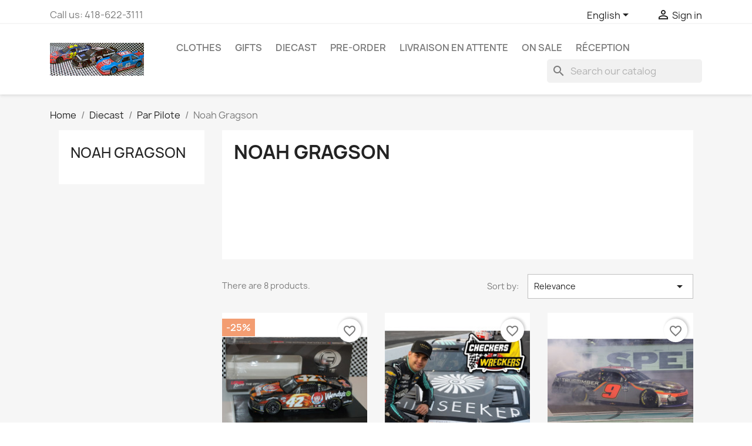

--- FILE ---
content_type: text/html; charset=utf-8
request_url: https://www.boutiquenascar.com/boutique/en/115-noah-gragson
body_size: 14355
content:
<!doctype html>
<html lang="en-US">

  <head>
    
      
  <meta charset="utf-8">


  <meta http-equiv="x-ua-compatible" content="ie=edge">



  <title>Noah Gragson</title>
  
    
  
  <meta name="description" content="">
  <meta name="keywords" content="">
        <link rel="canonical" href="https://www.boutiquenascar.com/boutique/en/115-noah-gragson">
    
          <link rel="alternate" href="https://www.boutiquenascar.com/boutique/fr/115-noah-gragson" hreflang="fr">
          <link rel="alternate" href="https://www.boutiquenascar.com/boutique/en/115-noah-gragson" hreflang="en-us">
          <link rel="alternate" href="https://www.boutiquenascar.com/boutique/qc/115-noah-gragson" hreflang="qc">
      
  
  
    <script type="application/ld+json">
  {
    "@context": "https://schema.org",
    "@type": "Organization",
    "name" : "Boutique nascar.com",
    "url" : "https://www.boutiquenascar.com/boutique/en/",
          "logo": {
        "@type": "ImageObject",
        "url":"https://www.boutiquenascar.com/boutique/img/logo-1650487516.jpg"
      }
      }
</script>

<script type="application/ld+json">
  {
    "@context": "https://schema.org",
    "@type": "WebPage",
    "isPartOf": {
      "@type": "WebSite",
      "url":  "https://www.boutiquenascar.com/boutique/en/",
      "name": "Boutique nascar.com"
    },
    "name": "Noah Gragson",
    "url":  "https://www.boutiquenascar.com/boutique/en/115-noah-gragson"
  }
</script>


  <script type="application/ld+json">
    {
      "@context": "https://schema.org",
      "@type": "BreadcrumbList",
      "itemListElement": [
                  {
            "@type": "ListItem",
            "position": 1,
            "name": "Home",
            "item": "https://www.boutiquenascar.com/boutique/en/"
          },                  {
            "@type": "ListItem",
            "position": 2,
            "name": "Diecast",
            "item": "https://www.boutiquenascar.com/boutique/en/9-diecast"
          },                  {
            "@type": "ListItem",
            "position": 3,
            "name": "Par Pilote",
            "item": "https://www.boutiquenascar.com/boutique/en/78-par-pilote"
          },                  {
            "@type": "ListItem",
            "position": 4,
            "name": "Noah Gragson",
            "item": "https://www.boutiquenascar.com/boutique/en/115-noah-gragson"
          }              ]
    }
  </script>
  
  
  
  <script type="application/ld+json">
  {
    "@context": "https://schema.org",
    "@type": "ItemList",
    "itemListElement": [
          {
        "@type": "ListItem",
        "position": 1,
        "name": "42 Noah Gragson, Wendy&#039;s Baconator, 1/24 CUP 2023 ELITE",
        "url": "https://www.boutiquenascar.com/boutique/en/cup/789-42-noah-gragson-wendy-s-baconator-124-cup-2023-elite.html"
      },          {
        "@type": "ListItem",
        "position": 2,
        "name": "* DNP * 42 Noah Gragson, Sunseekers Resort North Wilkesboro 5/21, Checkers or Wreckers Nascar, 1/64 CUP 2023",
        "url": "https://www.boutiquenascar.com/boutique/en/dnp/782-42-noah-gragson-sunseekers-resort-north-wilkesboro-521-checkers-or-wreckers-nascar-164-cup-2023.html"
      },          {
        "@type": "ListItem",
        "position": 3,
        "name": "* DNP * 8 Noah Gragson, Bass Pro Shops / TrueTimber / Black Rifle Coffee Homestead 10/22 Win, XFINITY 2022",
        "url": "https://www.boutiquenascar.com/boutique/en/dnp/56--8-noah-gragson-bass-pro-shops-truetimber-black-rifle-coffee-homestead-1022-win-xfinity-2022.html"
      },          {
        "@type": "ListItem",
        "position": 4,
        "name": "9 Noah Gragson Bass Pro Shops / TrueTimber / Black Rifle Coffee, Coffret 4 victoires de suite,1:64, XFINITY 2022",
        "url": "https://www.boutiquenascar.com/boutique/en/xfinity-series/48--9-noah-gragson-bass-pro-shops-truetimber-black-rifle-coffee-coffret-4-victoires-de-suite164-xfinity-2022.html"
      },          {
        "@type": "ListItem",
        "position": 5,
        "name": "* DNP *42 Noah Gragson, Sunseeker Darlington Throwback, 1/24 CUP 2023 HO COLOR CHROME",
        "url": "https://www.boutiquenascar.com/boutique/en/dnp/594--dnp-42-noah-gragson-sunseeker-darlington-throwback-124-cup-2023-ho-color-chrome.html"
      },          {
        "@type": "ListItem",
        "position": 6,
        "name": "* DNP * 42 Noah Gragson, Sunseeker Darlington Throwback, 1/24 CUP 2023 HO",
        "url": "https://www.boutiquenascar.com/boutique/en/dnp/593-42-noah-gragson-sunseeker-darlington-throwback-124-cup-2023-ho.html"
      },          {
        "@type": "ListItem",
        "position": 7,
        "name": "* DNP * 42 Noah Gragson, Sunseeker Darlington Throwback, 1/24 CUP 2023 ELITE",
        "url": "https://www.boutiquenascar.com/boutique/en/dnp/595-42-noah-gragson-sunseeker-darlington-throwback-124-cup-2023-elite.html"
      },          {
        "@type": "ListItem",
        "position": 8,
        "name": "* DNP * 42 Noah Gragson, Sunseeker Darlington Throwback, 1/64 CUP 2023",
        "url": "https://www.boutiquenascar.com/boutique/en/dnp/596-42-noah-gragson-sunseeker-darlington-throwback-164-cup-2023.html"
      }        ]
  }
</script>

  
  
    
  

  
    <meta property="og:title" content="Noah Gragson" />
    <meta property="og:description" content="" />
    <meta property="og:url" content="https://www.boutiquenascar.com/boutique/en/115-noah-gragson" />
    <meta property="og:site_name" content="Boutique nascar.com" />
    <meta property="og:type" content="website" />    



  <meta name="viewport" content="width=device-width, initial-scale=1">



  <link rel="icon" type="image/vnd.microsoft.icon" href="https://www.boutiquenascar.com/boutique/img/favicon.ico?1650487516">
  <link rel="shortcut icon" type="image/x-icon" href="https://www.boutiquenascar.com/boutique/img/favicon.ico?1650487516">



    <link rel="stylesheet" href="https://www.boutiquenascar.com/boutique/themes/classic/assets/css/theme.css" type="text/css" media="all">
  <link rel="stylesheet" href="https://www.boutiquenascar.com/boutique/modules/blockreassurance/views/dist/front.css" type="text/css" media="all">
  <link rel="stylesheet" href="https://www.boutiquenascar.com/boutique/modules/ps_socialfollow/views/css/ps_socialfollow.css" type="text/css" media="all">
  <link rel="stylesheet" href="https://www.boutiquenascar.com/boutique/modules/ps_searchbar/ps_searchbar.css" type="text/css" media="all">
  <link rel="stylesheet" href="https://www.boutiquenascar.com/boutique/modules/ps_facetedsearch/views/dist/front.css" type="text/css" media="all">
  <link rel="stylesheet" href="https://www.boutiquenascar.com/boutique/modules/productcomments/views/css/productcomments.css" type="text/css" media="all">
  <link rel="stylesheet" href="https://www.boutiquenascar.com/boutique/js/jquery/ui/themes/base/minified/jquery-ui.min.css" type="text/css" media="all">
  <link rel="stylesheet" href="https://www.boutiquenascar.com/boutique/js/jquery/ui/themes/base/minified/jquery.ui.theme.min.css" type="text/css" media="all">
  <link rel="stylesheet" href="https://www.boutiquenascar.com/boutique/modules/blockwishlist/public/wishlist.css" type="text/css" media="all">




  

  <script type="text/javascript">
        var blockwishlistController = "https:\/\/www.boutiquenascar.com\/boutique\/en\/module\/blockwishlist\/action";
        var prestashop = {"cart":{"products":[],"totals":{"total":{"type":"total","label":"Total","amount":0,"value":"$0.00"},"total_including_tax":{"type":"total","label":"Total (tax incl.)","amount":0,"value":"$0.00"},"total_excluding_tax":{"type":"total","label":"Total (tax excl.)","amount":0,"value":"$0.00"}},"subtotals":{"products":{"type":"products","label":"Subtotal","amount":0,"value":"$0.00"},"discounts":null,"shipping":{"type":"shipping","label":"Shipping","amount":0,"value":""},"tax":{"type":"tax","label":"Taxes","amount":0,"value":"$0.00"}},"products_count":0,"summary_string":"0 items","vouchers":{"allowed":0,"added":[]},"discounts":[],"minimalPurchase":0,"minimalPurchaseRequired":""},"currency":{"id":1,"name":"Canadian Dollar","iso_code":"CAD","iso_code_num":"124","sign":"$"},"customer":{"lastname":null,"firstname":null,"email":null,"birthday":null,"newsletter":null,"newsletter_date_add":null,"optin":null,"website":null,"company":null,"siret":null,"ape":null,"is_logged":false,"gender":{"type":null,"name":null},"addresses":[]},"language":{"name":"English (English)","iso_code":"en","locale":"en-US","language_code":"en-us","is_rtl":"0","date_format_lite":"m\/d\/Y","date_format_full":"m\/d\/Y H:i:s","id":2},"page":{"title":"","canonical":"https:\/\/www.boutiquenascar.com\/boutique\/en\/115-noah-gragson","meta":{"title":"Noah Gragson","description":"","keywords":"","robots":"index"},"page_name":"category","body_classes":{"lang-en":true,"lang-rtl":false,"country-CA":true,"currency-CAD":true,"layout-left-column":true,"page-category":true,"tax-display-disabled":true,"category-id-115":true,"category-Noah Gragson":true,"category-id-parent-78":true,"category-depth-level-4":true},"admin_notifications":[]},"shop":{"name":"Boutique nascar.com","logo":"https:\/\/www.boutiquenascar.com\/boutique\/img\/logo-1650487516.jpg","stores_icon":"https:\/\/www.boutiquenascar.com\/boutique\/img\/logo_stores.png","favicon":"https:\/\/www.boutiquenascar.com\/boutique\/img\/favicon.ico"},"urls":{"base_url":"https:\/\/www.boutiquenascar.com\/boutique\/","current_url":"https:\/\/www.boutiquenascar.com\/boutique\/en\/115-noah-gragson","shop_domain_url":"https:\/\/www.boutiquenascar.com","img_ps_url":"https:\/\/www.boutiquenascar.com\/boutique\/img\/","img_cat_url":"https:\/\/www.boutiquenascar.com\/boutique\/img\/c\/","img_lang_url":"https:\/\/www.boutiquenascar.com\/boutique\/img\/l\/","img_prod_url":"https:\/\/www.boutiquenascar.com\/boutique\/img\/p\/","img_manu_url":"https:\/\/www.boutiquenascar.com\/boutique\/img\/m\/","img_sup_url":"https:\/\/www.boutiquenascar.com\/boutique\/img\/su\/","img_ship_url":"https:\/\/www.boutiquenascar.com\/boutique\/img\/s\/","img_store_url":"https:\/\/www.boutiquenascar.com\/boutique\/img\/st\/","img_col_url":"https:\/\/www.boutiquenascar.com\/boutique\/img\/co\/","img_url":"https:\/\/www.boutiquenascar.com\/boutique\/themes\/classic\/assets\/img\/","css_url":"https:\/\/www.boutiquenascar.com\/boutique\/themes\/classic\/assets\/css\/","js_url":"https:\/\/www.boutiquenascar.com\/boutique\/themes\/classic\/assets\/js\/","pic_url":"https:\/\/www.boutiquenascar.com\/boutique\/upload\/","pages":{"address":"https:\/\/www.boutiquenascar.com\/boutique\/en\/address","addresses":"https:\/\/www.boutiquenascar.com\/boutique\/en\/addresses","authentication":"https:\/\/www.boutiquenascar.com\/boutique\/en\/login","cart":"https:\/\/www.boutiquenascar.com\/boutique\/en\/cart","category":"https:\/\/www.boutiquenascar.com\/boutique\/en\/index.php?controller=category","cms":"https:\/\/www.boutiquenascar.com\/boutique\/en\/index.php?controller=cms","contact":"https:\/\/www.boutiquenascar.com\/boutique\/en\/contact-us","discount":"https:\/\/www.boutiquenascar.com\/boutique\/en\/discount","guest_tracking":"https:\/\/www.boutiquenascar.com\/boutique\/en\/guest-tracking","history":"https:\/\/www.boutiquenascar.com\/boutique\/en\/order-history","identity":"https:\/\/www.boutiquenascar.com\/boutique\/en\/identity","index":"https:\/\/www.boutiquenascar.com\/boutique\/en\/","my_account":"https:\/\/www.boutiquenascar.com\/boutique\/en\/my-account","order_confirmation":"https:\/\/www.boutiquenascar.com\/boutique\/en\/order-confirmation","order_detail":"https:\/\/www.boutiquenascar.com\/boutique\/en\/index.php?controller=order-detail","order_follow":"https:\/\/www.boutiquenascar.com\/boutique\/en\/order-follow","order":"https:\/\/www.boutiquenascar.com\/boutique\/en\/order","order_return":"https:\/\/www.boutiquenascar.com\/boutique\/en\/index.php?controller=order-return","order_slip":"https:\/\/www.boutiquenascar.com\/boutique\/en\/credit-slip","pagenotfound":"https:\/\/www.boutiquenascar.com\/boutique\/en\/page-not-found","password":"https:\/\/www.boutiquenascar.com\/boutique\/en\/password-recovery","pdf_invoice":"https:\/\/www.boutiquenascar.com\/boutique\/en\/index.php?controller=pdf-invoice","pdf_order_return":"https:\/\/www.boutiquenascar.com\/boutique\/en\/index.php?controller=pdf-order-return","pdf_order_slip":"https:\/\/www.boutiquenascar.com\/boutique\/en\/index.php?controller=pdf-order-slip","prices_drop":"https:\/\/www.boutiquenascar.com\/boutique\/en\/prices-drop","product":"https:\/\/www.boutiquenascar.com\/boutique\/en\/index.php?controller=product","search":"https:\/\/www.boutiquenascar.com\/boutique\/en\/search","sitemap":"https:\/\/www.boutiquenascar.com\/boutique\/en\/sitemap","stores":"https:\/\/www.boutiquenascar.com\/boutique\/en\/stores","supplier":"https:\/\/www.boutiquenascar.com\/boutique\/en\/supplier","register":"https:\/\/www.boutiquenascar.com\/boutique\/en\/login?create_account=1","order_login":"https:\/\/www.boutiquenascar.com\/boutique\/en\/order?login=1"},"alternative_langs":{"fr":"https:\/\/www.boutiquenascar.com\/boutique\/fr\/115-noah-gragson","en-us":"https:\/\/www.boutiquenascar.com\/boutique\/en\/115-noah-gragson","qc":"https:\/\/www.boutiquenascar.com\/boutique\/qc\/115-noah-gragson"},"theme_assets":"\/boutique\/themes\/classic\/assets\/","actions":{"logout":"https:\/\/www.boutiquenascar.com\/boutique\/en\/?mylogout="},"no_picture_image":{"bySize":{"small_default":{"url":"https:\/\/www.boutiquenascar.com\/boutique\/img\/p\/en-default-small_default.jpg","width":98,"height":98},"cart_default":{"url":"https:\/\/www.boutiquenascar.com\/boutique\/img\/p\/en-default-cart_default.jpg","width":125,"height":125},"home_default":{"url":"https:\/\/www.boutiquenascar.com\/boutique\/img\/p\/en-default-home_default.jpg","width":250,"height":250},"medium_default":{"url":"https:\/\/www.boutiquenascar.com\/boutique\/img\/p\/en-default-medium_default.jpg","width":452,"height":452},"large_default":{"url":"https:\/\/www.boutiquenascar.com\/boutique\/img\/p\/en-default-large_default.jpg","width":800,"height":800}},"small":{"url":"https:\/\/www.boutiquenascar.com\/boutique\/img\/p\/en-default-small_default.jpg","width":98,"height":98},"medium":{"url":"https:\/\/www.boutiquenascar.com\/boutique\/img\/p\/en-default-home_default.jpg","width":250,"height":250},"large":{"url":"https:\/\/www.boutiquenascar.com\/boutique\/img\/p\/en-default-large_default.jpg","width":800,"height":800},"legend":""}},"configuration":{"display_taxes_label":false,"display_prices_tax_incl":false,"is_catalog":true,"show_prices":true,"opt_in":{"partner":true},"quantity_discount":{"type":"discount","label":"Unit discount"},"voucher_enabled":0,"return_enabled":0},"field_required":[],"breadcrumb":{"links":[{"title":"Home","url":"https:\/\/www.boutiquenascar.com\/boutique\/en\/"},{"title":"Diecast","url":"https:\/\/www.boutiquenascar.com\/boutique\/en\/9-diecast"},{"title":"Par Pilote","url":"https:\/\/www.boutiquenascar.com\/boutique\/en\/78-par-pilote"},{"title":"Noah Gragson","url":"https:\/\/www.boutiquenascar.com\/boutique\/en\/115-noah-gragson"}],"count":4},"link":{"protocol_link":"https:\/\/","protocol_content":"https:\/\/"},"time":1769251715,"static_token":"28561c748741b64d3dba02ebc5dbfa69","token":"76b71c91a328134db60a5381551b827f","debug":false};
        var prestashopFacebookAjaxController = "https:\/\/www.boutiquenascar.com\/boutique\/en\/module\/ps_facebook\/Ajax";
        var productsAlreadyTagged = [];
        var psemailsubscription_subscription = "https:\/\/www.boutiquenascar.com\/boutique\/en\/module\/ps_emailsubscription\/subscription";
        var psr_icon_color = "#F19D76";
        var removeFromWishlistUrl = "https:\/\/www.boutiquenascar.com\/boutique\/en\/module\/blockwishlist\/action?action=deleteProductFromWishlist";
        var wishlistAddProductToCartUrl = "https:\/\/www.boutiquenascar.com\/boutique\/en\/module\/blockwishlist\/action?action=addProductToCart";
        var wishlistUrl = "https:\/\/www.boutiquenascar.com\/boutique\/en\/module\/blockwishlist\/view";
      </script>



  


    
  </head>

  <body id="category" class="lang-en country-ca currency-cad layout-left-column page-category tax-display-disabled category-id-115 category-noah-gragson category-id-parent-78 category-depth-level-4">

    
      
    

    <main>
      
              

      <header id="header">
        
          
  <div class="header-banner">
    
  </div>



  <nav class="header-nav">
    <div class="container">
      <div class="row">
        <div class="hidden-sm-down">
          <div class="col-md-5 col-xs-12">
            <div id="_desktop_contact_link">
  <div id="contact-link">
                Call us: <span>418-622-3111</span>
      </div>
</div>

          </div>
          <div class="col-md-7 right-nav">
              <div id="_desktop_language_selector">
  <div class="language-selector-wrapper">
    <span id="language-selector-label" class="hidden-md-up">Language:</span>
    <div class="language-selector dropdown js-dropdown">
      <button data-toggle="dropdown" class="hidden-sm-down btn-unstyle" aria-haspopup="true" aria-expanded="false" aria-label="Language dropdown">
        <span class="expand-more">English</span>
        <i class="material-icons expand-more">&#xE5C5;</i>
      </button>
      <ul class="dropdown-menu hidden-sm-down" aria-labelledby="language-selector-label">
                  <li >
            <a href="https://www.boutiquenascar.com/boutique/fr/115-noah-gragson" class="dropdown-item" data-iso-code="fr">Français</a>
          </li>
                  <li  class="current" >
            <a href="https://www.boutiquenascar.com/boutique/en/115-noah-gragson" class="dropdown-item" data-iso-code="en">English</a>
          </li>
                  <li >
            <a href="https://www.boutiquenascar.com/boutique/qc/115-noah-gragson" class="dropdown-item" data-iso-code="qc">Français CA</a>
          </li>
              </ul>
      <select class="link hidden-md-up" aria-labelledby="language-selector-label">
                  <option value="https://www.boutiquenascar.com/boutique/fr/115-noah-gragson" data-iso-code="fr">
            Français
          </option>
                  <option value="https://www.boutiquenascar.com/boutique/en/115-noah-gragson" selected="selected" data-iso-code="en">
            English
          </option>
                  <option value="https://www.boutiquenascar.com/boutique/qc/115-noah-gragson" data-iso-code="qc">
            Français CA
          </option>
              </select>
    </div>
  </div>
</div>
<div id="_desktop_user_info">
  <div class="user-info">
          <a
        href="https://www.boutiquenascar.com/boutique/en/my-account"
        title="Log in to your customer account"
        rel="nofollow"
      >
        <i class="material-icons">&#xE7FF;</i>
        <span class="hidden-sm-down">Sign in</span>
      </a>
      </div>
</div>

          </div>
        </div>
        <div class="hidden-md-up text-sm-center mobile">
          <div class="float-xs-left" id="menu-icon">
            <i class="material-icons d-inline">&#xE5D2;</i>
          </div>
          <div class="float-xs-right" id="_mobile_cart"></div>
          <div class="float-xs-right" id="_mobile_user_info"></div>
          <div class="top-logo" id="_mobile_logo"></div>
          <div class="clearfix"></div>
        </div>
      </div>
    </div>
  </nav>



  <div class="header-top">
    <div class="container">
       <div class="row">
        <div class="col-md-2 hidden-sm-down" id="_desktop_logo">
                                    
  <a href="https://www.boutiquenascar.com/boutique/en/">
    <img
      class="logo img-fluid"
      src="https://www.boutiquenascar.com/boutique/img/logo-1650487516.jpg"
      alt="Boutique nascar.com"
      width="209"
      height="72">
  </a>

                              </div>
        <div class="header-top-right col-md-10 col-sm-12 position-static">
          

<div class="menu js-top-menu position-static hidden-sm-down" id="_desktop_top_menu">
    
          <ul class="top-menu" id="top-menu" data-depth="0">
                    <li class="category" id="category-3">
                          <a
                class="dropdown-item"
                href="https://www.boutiquenascar.com/boutique/en/3-clothes" data-depth="0"
                              >
                                                                      <span class="float-xs-right hidden-md-up">
                    <span data-target="#top_sub_menu_92856" data-toggle="collapse" class="navbar-toggler collapse-icons">
                      <i class="material-icons add">&#xE313;</i>
                      <i class="material-icons remove">&#xE316;</i>
                    </span>
                  </span>
                                Clothes
              </a>
                            <div  class="popover sub-menu js-sub-menu collapse" id="top_sub_menu_92856">
                
          <ul class="top-menu"  data-depth="1">
                    <li class="category" id="category-4">
                          <a
                class="dropdown-item dropdown-submenu"
                href="https://www.boutiquenascar.com/boutique/en/4-jacket" data-depth="1"
                              >
                                Jacket
              </a>
                          </li>
                    <li class="category" id="category-5">
                          <a
                class="dropdown-item dropdown-submenu"
                href="https://www.boutiquenascar.com/boutique/en/5-t-shirt" data-depth="1"
                              >
                                T-shirt
              </a>
                          </li>
                    <li class="category" id="category-10">
                          <a
                class="dropdown-item dropdown-submenu"
                href="https://www.boutiquenascar.com/boutique/en/10-hat" data-depth="1"
                              >
                                Hat
              </a>
                          </li>
              </ul>
    
              </div>
                          </li>
                    <li class="category" id="category-6">
                          <a
                class="dropdown-item"
                href="https://www.boutiquenascar.com/boutique/en/6-gifts" data-depth="0"
                              >
                                                                      <span class="float-xs-right hidden-md-up">
                    <span data-target="#top_sub_menu_66247" data-toggle="collapse" class="navbar-toggler collapse-icons">
                      <i class="material-icons add">&#xE313;</i>
                      <i class="material-icons remove">&#xE316;</i>
                    </span>
                  </span>
                                Gifts
              </a>
                            <div  class="popover sub-menu js-sub-menu collapse" id="top_sub_menu_66247">
                
          <ul class="top-menu"  data-depth="1">
                    <li class="category" id="category-7">
                          <a
                class="dropdown-item dropdown-submenu"
                href="https://www.boutiquenascar.com/boutique/en/7-flag" data-depth="1"
                              >
                                Flag
              </a>
                          </li>
                    <li class="category" id="category-8">
                          <a
                class="dropdown-item dropdown-submenu"
                href="https://www.boutiquenascar.com/boutique/en/8-bumper-strip" data-depth="1"
                              >
                                Bumper Strip
              </a>
                          </li>
                    <li class="category" id="category-36">
                          <a
                class="dropdown-item dropdown-submenu"
                href="https://www.boutiquenascar.com/boutique/en/36-replique-de-casque-de-pilote" data-depth="1"
                              >
                                Réplique de Casque de Pilote
              </a>
                          </li>
              </ul>
    
              </div>
                          </li>
                    <li class="category" id="category-9">
                          <a
                class="dropdown-item"
                href="https://www.boutiquenascar.com/boutique/en/9-diecast" data-depth="0"
                              >
                                                                      <span class="float-xs-right hidden-md-up">
                    <span data-target="#top_sub_menu_87911" data-toggle="collapse" class="navbar-toggler collapse-icons">
                      <i class="material-icons add">&#xE313;</i>
                      <i class="material-icons remove">&#xE316;</i>
                    </span>
                  </span>
                                Diecast
              </a>
                            <div  class="popover sub-menu js-sub-menu collapse" id="top_sub_menu_87911">
                
          <ul class="top-menu"  data-depth="1">
                    <li class="category" id="category-14">
                          <a
                class="dropdown-item dropdown-submenu"
                href="https://www.boutiquenascar.com/boutique/en/14-nascar" data-depth="1"
                              >
                                                                      <span class="float-xs-right hidden-md-up">
                    <span data-target="#top_sub_menu_77618" data-toggle="collapse" class="navbar-toggler collapse-icons">
                      <i class="material-icons add">&#xE313;</i>
                      <i class="material-icons remove">&#xE316;</i>
                    </span>
                  </span>
                                NASCAR
              </a>
                            <div  class="collapse" id="top_sub_menu_77618">
                
          <ul class="top-menu"  data-depth="2">
                    <li class="category" id="category-15">
                          <a
                class="dropdown-item"
                href="https://www.boutiquenascar.com/boutique/en/15-1-64" data-depth="2"
                              >
                                1/64
              </a>
                          </li>
                    <li class="category" id="category-16">
                          <a
                class="dropdown-item"
                href="https://www.boutiquenascar.com/boutique/en/16-1-24" data-depth="2"
                              >
                                1/24
              </a>
                          </li>
                    <li class="category" id="category-42">
                          <a
                class="dropdown-item"
                href="https://www.boutiquenascar.com/boutique/en/42-camionnette-" data-depth="2"
                              >
                                Camionnette
              </a>
                          </li>
                    <li class="category" id="category-43">
                          <a
                class="dropdown-item"
                href="https://www.boutiquenascar.com/boutique/en/43-cup" data-depth="2"
                              >
                                Cup
              </a>
                          </li>
                    <li class="category" id="category-73">
                          <a
                class="dropdown-item"
                href="https://www.boutiquenascar.com/boutique/en/73-university-of-racing-le" data-depth="2"
                              >
                                University of Racing Le..
              </a>
                          </li>
                    <li class="category" id="category-44">
                          <a
                class="dropdown-item"
                href="https://www.boutiquenascar.com/boutique/en/44-xfinity-series" data-depth="2"
                              >
                                Xfinity Series
              </a>
                          </li>
              </ul>
    
              </div>
                          </li>
                    <li class="category" id="category-28">
                          <a
                class="dropdown-item dropdown-submenu"
                href="https://www.boutiquenascar.com/boutique/en/28-dnp" data-depth="1"
                              >
                                                                      <span class="float-xs-right hidden-md-up">
                    <span data-target="#top_sub_menu_30895" data-toggle="collapse" class="navbar-toggler collapse-icons">
                      <i class="material-icons add">&#xE313;</i>
                      <i class="material-icons remove">&#xE316;</i>
                    </span>
                  </span>
                                DNP
              </a>
                            <div  class="collapse" id="top_sub_menu_30895">
                
          <ul class="top-menu"  data-depth="2">
                    <li class="category" id="category-164">
                          <a
                class="dropdown-item"
                href="https://www.boutiquenascar.com/boutique/en/164-2022" data-depth="2"
                              >
                                2022
              </a>
                          </li>
                    <li class="category" id="category-165">
                          <a
                class="dropdown-item"
                href="https://www.boutiquenascar.com/boutique/en/165-2023" data-depth="2"
                              >
                                2023
              </a>
                          </li>
                    <li class="category" id="category-166">
                          <a
                class="dropdown-item"
                href="https://www.boutiquenascar.com/boutique/en/166-2024" data-depth="2"
                              >
                                2024
              </a>
                          </li>
              </ul>
    
              </div>
                          </li>
                    <li class="category" id="category-46">
                          <a
                class="dropdown-item dropdown-submenu"
                href="https://www.boutiquenascar.com/boutique/en/46-terre-battue" data-depth="1"
                              >
                                Terre Battue
              </a>
                          </li>
                    <li class="category" id="category-47">
                          <a
                class="dropdown-item dropdown-submenu"
                href="https://www.boutiquenascar.com/boutique/en/47-late-model" data-depth="1"
                              >
                                Late Model
              </a>
                          </li>
                    <li class="category" id="category-11">
                          <a
                class="dropdown-item dropdown-submenu"
                href="https://www.boutiquenascar.com/boutique/en/11-other" data-depth="1"
                              >
                                Other
              </a>
                          </li>
                    <li class="category" id="category-78">
                          <a
                class="dropdown-item dropdown-submenu"
                href="https://www.boutiquenascar.com/boutique/en/78-par-pilote" data-depth="1"
                              >
                                                                      <span class="float-xs-right hidden-md-up">
                    <span data-target="#top_sub_menu_22354" data-toggle="collapse" class="navbar-toggler collapse-icons">
                      <i class="material-icons add">&#xE313;</i>
                      <i class="material-icons remove">&#xE316;</i>
                    </span>
                  </span>
                                Par Pilote
              </a>
                            <div  class="collapse" id="top_sub_menu_22354">
                
          <ul class="top-menu"  data-depth="2">
                    <li class="category" id="category-154">
                          <a
                class="dropdown-item"
                href="https://www.boutiquenascar.com/boutique/en/154-aj-allmendinger" data-depth="2"
                              >
                                AJ Allmendinger
              </a>
                          </li>
                    <li class="category" id="category-167">
                          <a
                class="dropdown-item"
                href="https://www.boutiquenascar.com/boutique/en/167-alex-bowman" data-depth="2"
                              >
                                Alex Bowman
              </a>
                          </li>
                    <li class="category" id="category-158">
                          <a
                class="dropdown-item"
                href="https://www.boutiquenascar.com/boutique/en/158-aric-almirola" data-depth="2"
                              >
                                Aric Almirola
              </a>
                          </li>
                    <li class="category" id="category-193">
                          <a
                class="dropdown-item"
                href="https://www.boutiquenascar.com/boutique/en/193-austin-cindric" data-depth="2"
                              >
                                Austin Cindric
              </a>
                          </li>
                    <li class="category" id="category-160">
                          <a
                class="dropdown-item"
                href="https://www.boutiquenascar.com/boutique/en/160-austin-dillon" data-depth="2"
                              >
                                Austin Dillon
              </a>
                          </li>
                    <li class="category" id="category-148">
                          <a
                class="dropdown-item"
                href="https://www.boutiquenascar.com/boutique/en/148-austin-hill" data-depth="2"
                              >
                                Austin Hill
              </a>
                          </li>
                    <li class="category" id="category-129">
                          <a
                class="dropdown-item"
                href="https://www.boutiquenascar.com/boutique/en/129-ben-rhodes" data-depth="2"
                              >
                                Ben Rhodes
              </a>
                          </li>
                    <li class="category" id="category-194">
                          <a
                class="dropdown-item"
                href="https://www.boutiquenascar.com/boutique/en/194-bobby-labonte" data-depth="2"
                              >
                                Bobby Labonte
              </a>
                          </li>
                    <li class="category" id="category-145">
                          <a
                class="dropdown-item"
                href="https://www.boutiquenascar.com/boutique/en/145-brad-keselowski" data-depth="2"
                              >
                                Brad Keselowski
              </a>
                          </li>
                    <li class="category" id="category-121">
                          <a
                class="dropdown-item"
                href="https://www.boutiquenascar.com/boutique/en/121-bubba-wallace" data-depth="2"
                              >
                                Bubba Wallace
              </a>
                          </li>
                    <li class="category" id="category-177">
                          <a
                class="dropdown-item"
                href="https://www.boutiquenascar.com/boutique/en/177-carl-edwards" data-depth="2"
                              >
                                Carl Edwards
              </a>
                          </li>
                    <li class="category" id="category-137">
                          <a
                class="dropdown-item"
                href="https://www.boutiquenascar.com/boutique/en/137-carson-hocevar" data-depth="2"
                              >
                                Carson Hocevar
              </a>
                          </li>
                    <li class="category" id="category-163">
                          <a
                class="dropdown-item"
                href="https://www.boutiquenascar.com/boutique/en/163-chase-briscoe" data-depth="2"
                              >
                                Chase Briscoe
              </a>
                          </li>
                    <li class="category" id="category-117">
                          <a
                class="dropdown-item"
                href="https://www.boutiquenascar.com/boutique/en/117-chase-elliott" data-depth="2"
                              >
                                Chase Elliott
              </a>
                          </li>
                    <li class="category" id="category-170">
                          <a
                class="dropdown-item"
                href="https://www.boutiquenascar.com/boutique/en/170-chris-buescher" data-depth="2"
                              >
                                Chris Buescher,
              </a>
                          </li>
                    <li class="category" id="category-150">
                          <a
                class="dropdown-item"
                href="https://www.boutiquenascar.com/boutique/en/150-christian-eckes" data-depth="2"
                              >
                                Christian Eckes
              </a>
                          </li>
                    <li class="category" id="category-120">
                          <a
                class="dropdown-item"
                href="https://www.boutiquenascar.com/boutique/en/120-christopher-bell" data-depth="2"
                              >
                                Christopher Bell
              </a>
                          </li>
                    <li class="category" id="category-151">
                          <a
                class="dropdown-item"
                href="https://www.boutiquenascar.com/boutique/en/151-cole-custer" data-depth="2"
                              >
                                Cole Custer
              </a>
                          </li>
                    <li class="category" id="category-142">
                          <a
                class="dropdown-item"
                href="https://www.boutiquenascar.com/boutique/en/142-corey-lajoie" data-depth="2"
                              >
                                Corey Lajoie
              </a>
                          </li>
                    <li class="category" id="category-107">
                          <a
                class="dropdown-item"
                href="https://www.boutiquenascar.com/boutique/en/107-dale-earnhardt" data-depth="2"
                              >
                                Dale Earnhardt
              </a>
                          </li>
                    <li class="category" id="category-108">
                          <a
                class="dropdown-item"
                href="https://www.boutiquenascar.com/boutique/en/108-dale-earnhardt-jr" data-depth="2"
                              >
                                Dale Earnhardt Jr.
              </a>
                          </li>
                    <li class="category" id="category-147">
                          <a
                class="dropdown-item"
                href="https://www.boutiquenascar.com/boutique/en/147-daniel-dye" data-depth="2"
                              >
                                Daniel Dye
              </a>
                          </li>
                    <li class="category" id="category-149">
                          <a
                class="dropdown-item"
                href="https://www.boutiquenascar.com/boutique/en/149-daniel-suarez" data-depth="2"
                              >
                                Daniel Suarez
              </a>
                          </li>
                    <li class="category" id="category-221">
                          <a
                class="dropdown-item"
                href="https://www.boutiquenascar.com/boutique/en/221-david-gilliland" data-depth="2"
                              >
                                David Gilliland
              </a>
                          </li>
                    <li class="category" id="category-196">
                          <a
                class="dropdown-item"
                href="https://www.boutiquenascar.com/boutique/en/196-david-ragan" data-depth="2"
                              >
                                David Ragan
              </a>
                          </li>
                    <li class="category" id="category-114">
                          <a
                class="dropdown-item"
                href="https://www.boutiquenascar.com/boutique/en/114-denny-hamlin" data-depth="2"
                              >
                                Denny Hamlin
              </a>
                          </li>
                    <li class="category" id="category-175">
                          <a
                class="dropdown-item"
                href="https://www.boutiquenascar.com/boutique/en/175-elliott-sadler" data-depth="2"
                              >
                                Elliott Sadler
              </a>
                          </li>
                    <li class="category" id="category-123">
                          <a
                class="dropdown-item"
                href="https://www.boutiquenascar.com/boutique/en/123-erik-jones" data-depth="2"
                              >
                                Erik Jones
              </a>
                          </li>
                    <li class="category" id="category-173">
                          <a
                class="dropdown-item"
                href="https://www.boutiquenascar.com/boutique/en/173-greg-biffle" data-depth="2"
                              >
                                Greg Biffle
              </a>
                          </li>
                    <li class="category" id="category-141">
                          <a
                class="dropdown-item"
                href="https://www.boutiquenascar.com/boutique/en/141-hailie-deegan" data-depth="2"
                              >
                                Hailie Deegan
              </a>
                          </li>
                    <li class="category" id="category-186">
                          <a
                class="dropdown-item"
                href="https://www.boutiquenascar.com/boutique/en/186-harrison-burton" data-depth="2"
                              >
                                Harrison Burton
              </a>
                          </li>
                    <li class="category" id="category-188">
                          <a
                class="dropdown-item"
                href="https://www.boutiquenascar.com/boutique/en/188-jeff-burton" data-depth="2"
                              >
                                Jeff Burton
              </a>
                          </li>
                    <li class="category" id="category-197">
                          <a
                class="dropdown-item"
                href="https://www.boutiquenascar.com/boutique/en/197-jamie-mcmurray" data-depth="2"
                              >
                                Jamie McMurray
              </a>
                          </li>
                    <li class="category" id="category-109">
                          <a
                class="dropdown-item"
                href="https://www.boutiquenascar.com/boutique/en/109-jeff-gordon" data-depth="2"
                              >
                                Jeff Gordon
              </a>
                          </li>
                    <li class="category" id="category-125">
                          <a
                class="dropdown-item"
                href="https://www.boutiquenascar.com/boutique/en/125-jimmie-johnson" data-depth="2"
                              >
                                Jimmie Johnson
              </a>
                          </li>
                    <li class="category" id="category-132">
                          <a
                class="dropdown-item"
                href="https://www.boutiquenascar.com/boutique/en/132-joe-logano" data-depth="2"
                              >
                                Joe Logano
              </a>
                          </li>
                    <li class="category" id="category-155">
                          <a
                class="dropdown-item"
                href="https://www.boutiquenascar.com/boutique/en/155-john-hunter-nemechek" data-depth="2"
                              >
                                John Hunter Nemechek
              </a>
                          </li>
                    <li class="category" id="category-146">
                          <a
                class="dropdown-item"
                href="https://www.boutiquenascar.com/boutique/en/146-josh-berry" data-depth="2"
                              >
                                Josh Berry
              </a>
                          </li>
                    <li class="category" id="category-181">
                          <a
                class="dropdown-item"
                href="https://www.boutiquenascar.com/boutique/en/181-justin-allgaier" data-depth="2"
                              >
                                Justin Allgaier
              </a>
                          </li>
                    <li class="category" id="category-189">
                          <a
                class="dropdown-item"
                href="https://www.boutiquenascar.com/boutique/en/189-kasey-kahne" data-depth="2"
                              >
                                Kasey Kahne
              </a>
                          </li>
                    <li class="category" id="category-113">
                          <a
                class="dropdown-item"
                href="https://www.boutiquenascar.com/boutique/en/113-kevin-harvick" data-depth="2"
                              >
                                Kevin Harvick
              </a>
                          </li>
                    <li class="category" id="category-112">
                          <a
                class="dropdown-item"
                href="https://www.boutiquenascar.com/boutique/en/112-kurt-busch" data-depth="2"
                              >
                                Kurt Busch
              </a>
                          </li>
                    <li class="category" id="category-110">
                          <a
                class="dropdown-item"
                href="https://www.boutiquenascar.com/boutique/en/110-kyle-larson" data-depth="2"
                              >
                                Kyle Larson
              </a>
                          </li>
                    <li class="category" id="category-111">
                          <a
                class="dropdown-item"
                href="https://www.boutiquenascar.com/boutique/en/111-kyle-busch" data-depth="2"
                              >
                                Kyle Busch
              </a>
                          </li>
                    <li class="category" id="category-184">
                          <a
                class="dropdown-item"
                href="https://www.boutiquenascar.com/boutique/en/184-mark-martin" data-depth="2"
                              >
                                Mark Martin
              </a>
                          </li>
                    <li class="category" id="category-119">
                          <a
                class="dropdown-item"
                href="https://www.boutiquenascar.com/boutique/en/119-martin-truex-jr" data-depth="2"
                              >
                                Martin Truex Jr
              </a>
                          </li>
                    <li class="category" id="category-222">
                          <a
                class="dropdown-item"
                href="https://www.boutiquenascar.com/boutique/en/222-matt-dibenedetto" data-depth="2"
                              >
                                Matt Dibenedetto
              </a>
                          </li>
                    <li class="category" id="category-182">
                          <a
                class="dropdown-item"
                href="https://www.boutiquenascar.com/boutique/en/182-matt-kenseth" data-depth="2"
                              >
                                Matt Kenseth
              </a>
                          </li>
                    <li class="category" id="category-152">
                          <a
                class="dropdown-item"
                href="https://www.boutiquenascar.com/boutique/en/152-michael-mcdowell" data-depth="2"
                              >
                                Michael McDowell
              </a>
                          </li>
                    <li class="category" id="category-190">
                          <a
                class="dropdown-item"
                href="https://www.boutiquenascar.com/boutique/en/190-michael-waltrip" data-depth="2"
                              >
                                Michael Waltrip
              </a>
                          </li>
                    <li class="category" id="category-128">
                          <a
                class="dropdown-item"
                href="https://www.boutiquenascar.com/boutique/en/128-ned-jarrett" data-depth="2"
                              >
                                Ned Jarrett
              </a>
                          </li>
                    <li class="category current " id="category-115">
                          <a
                class="dropdown-item"
                href="https://www.boutiquenascar.com/boutique/en/115-noah-gragson" data-depth="2"
                              >
                                Noah Gragson
              </a>
                          </li>
                    <li class="category" id="category-124">
                          <a
                class="dropdown-item"
                href="https://www.boutiquenascar.com/boutique/en/124-richard-petty" data-depth="2"
                              >
                                Richard Petty
              </a>
                          </li>
                    <li class="category" id="category-161">
                          <a
                class="dropdown-item"
                href="https://www.boutiquenascar.com/boutique/en/161-ricky-stenhouse-jr" data-depth="2"
                              >
                                Ricky Stenhouse Jr.
              </a>
                          </li>
                    <li class="category" id="category-130">
                          <a
                class="dropdown-item"
                href="https://www.boutiquenascar.com/boutique/en/130-ross-chastain" data-depth="2"
                              >
                                Ross Chastain
              </a>
                          </li>
                    <li class="category" id="category-183">
                          <a
                class="dropdown-item"
                href="https://www.boutiquenascar.com/boutique/en/183-rusty-wallace" data-depth="2"
                              >
                                Rusty Wallace
              </a>
                          </li>
                    <li class="category" id="category-144">
                          <a
                class="dropdown-item"
                href="https://www.boutiquenascar.com/boutique/en/144-ryan-blaney" data-depth="2"
                              >
                                Ryan Blaney
              </a>
                          </li>
                    <li class="category" id="category-176">
                          <a
                class="dropdown-item"
                href="https://www.boutiquenascar.com/boutique/en/176-ryan-newman" data-depth="2"
                              >
                                Ryan Newman
              </a>
                          </li>
                    <li class="category" id="category-172">
                          <a
                class="dropdown-item"
                href="https://www.boutiquenascar.com/boutique/en/172-ryan-preece" data-depth="2"
                              >
                                Ryan Preece
              </a>
                          </li>
                    <li class="category" id="category-153">
                          <a
                class="dropdown-item"
                href="https://www.boutiquenascar.com/boutique/en/153-sam-mayer" data-depth="2"
                              >
                                Sam Mayer
              </a>
                          </li>
                    <li class="category" id="category-133">
                          <a
                class="dropdown-item"
                href="https://www.boutiquenascar.com/boutique/en/133-shane-van-gisbergen" data-depth="2"
                              >
                                Shane Van Gisbergen
              </a>
                          </li>
                    <li class="category" id="category-138">
                          <a
                class="dropdown-item"
                href="https://www.boutiquenascar.com/boutique/en/138-todd-gilliland" data-depth="2"
                              >
                                Todd Gilliland
              </a>
                          </li>
                    <li class="category" id="category-195">
                          <a
                class="dropdown-item"
                href="https://www.boutiquenascar.com/boutique/en/195-tony-stewart" data-depth="2"
                              >
                                Tony Stewart
              </a>
                          </li>
                    <li class="category" id="category-187">
                          <a
                class="dropdown-item"
                href="https://www.boutiquenascar.com/boutique/en/187-ty-gibbs" data-depth="2"
                              >
                                Ty Gibbs
              </a>
                          </li>
                    <li class="category" id="category-220">
                          <a
                class="dropdown-item"
                href="https://www.boutiquenascar.com/boutique/en/220-ty-majeski" data-depth="2"
                              >
                                Ty Majeski
              </a>
                          </li>
                    <li class="category" id="category-116">
                          <a
                class="dropdown-item"
                href="https://www.boutiquenascar.com/boutique/en/116-tyler-reddick" data-depth="2"
                              >
                                Tyler Reddick
              </a>
                          </li>
                    <li class="category" id="category-122">
                          <a
                class="dropdown-item"
                href="https://www.boutiquenascar.com/boutique/en/122-william-byron" data-depth="2"
                              >
                                William Byron
              </a>
                          </li>
                    <li class="category" id="category-140">
                          <a
                class="dropdown-item"
                href="https://www.boutiquenascar.com/boutique/en/140-zane-smith" data-depth="2"
                              >
                                Zane Smith
              </a>
                          </li>
                    <li class="category" id="category-118">
                          <a
                class="dropdown-item"
                href="https://www.boutiquenascar.com/boutique/en/118-autre" data-depth="2"
                              >
                                Autre
              </a>
                          </li>
              </ul>
    
              </div>
                          </li>
                    <li class="category" id="category-79">
                          <a
                class="dropdown-item dropdown-submenu"
                href="https://www.boutiquenascar.com/boutique/en/79-per-years" data-depth="1"
                              >
                                                                      <span class="float-xs-right hidden-md-up">
                    <span data-target="#top_sub_menu_40718" data-toggle="collapse" class="navbar-toggler collapse-icons">
                      <i class="material-icons add">&#xE313;</i>
                      <i class="material-icons remove">&#xE316;</i>
                    </span>
                  </span>
                                Per Years
              </a>
                            <div  class="collapse" id="top_sub_menu_40718">
                
          <ul class="top-menu"  data-depth="2">
                    <li class="category" id="category-217">
                          <a
                class="dropdown-item"
                href="https://www.boutiquenascar.com/boutique/en/217-2025" data-depth="2"
                              >
                                2025
              </a>
                          </li>
                    <li class="category" id="category-80">
                          <a
                class="dropdown-item"
                href="https://www.boutiquenascar.com/boutique/en/80-2024" data-depth="2"
                              >
                                2024
              </a>
                          </li>
                    <li class="category" id="category-81">
                          <a
                class="dropdown-item"
                href="https://www.boutiquenascar.com/boutique/en/81-2023" data-depth="2"
                              >
                                2023
              </a>
                          </li>
                    <li class="category" id="category-82">
                          <a
                class="dropdown-item"
                href="https://www.boutiquenascar.com/boutique/en/82-2022" data-depth="2"
                              >
                                2022
              </a>
                          </li>
                    <li class="category" id="category-83">
                          <a
                class="dropdown-item"
                href="https://www.boutiquenascar.com/boutique/en/83-2021" data-depth="2"
                              >
                                2021
              </a>
                          </li>
                    <li class="category" id="category-84">
                          <a
                class="dropdown-item"
                href="https://www.boutiquenascar.com/boutique/en/84-2020" data-depth="2"
                              >
                                2020
              </a>
                          </li>
                    <li class="category" id="category-85">
                          <a
                class="dropdown-item"
                href="https://www.boutiquenascar.com/boutique/en/85-2019" data-depth="2"
                              >
                                2019
              </a>
                          </li>
                    <li class="category" id="category-86">
                          <a
                class="dropdown-item"
                href="https://www.boutiquenascar.com/boutique/en/86-2018" data-depth="2"
                              >
                                2018
              </a>
                          </li>
                    <li class="category" id="category-87">
                          <a
                class="dropdown-item"
                href="https://www.boutiquenascar.com/boutique/en/87-2017" data-depth="2"
                              >
                                2017
              </a>
                          </li>
                    <li class="category" id="category-88">
                          <a
                class="dropdown-item"
                href="https://www.boutiquenascar.com/boutique/en/88-2016" data-depth="2"
                              >
                                2016
              </a>
                          </li>
                    <li class="category" id="category-89">
                          <a
                class="dropdown-item"
                href="https://www.boutiquenascar.com/boutique/en/89-2015" data-depth="2"
                              >
                                2015
              </a>
                          </li>
                    <li class="category" id="category-90">
                          <a
                class="dropdown-item"
                href="https://www.boutiquenascar.com/boutique/en/90-2014" data-depth="2"
                              >
                                2014
              </a>
                          </li>
                    <li class="category" id="category-91">
                          <a
                class="dropdown-item"
                href="https://www.boutiquenascar.com/boutique/en/91-2013" data-depth="2"
                              >
                                2013
              </a>
                          </li>
                    <li class="category" id="category-93">
                          <a
                class="dropdown-item"
                href="https://www.boutiquenascar.com/boutique/en/93-2012" data-depth="2"
                              >
                                2012
              </a>
                          </li>
                    <li class="category" id="category-94">
                          <a
                class="dropdown-item"
                href="https://www.boutiquenascar.com/boutique/en/94-2011" data-depth="2"
                              >
                                2011
              </a>
                          </li>
                    <li class="category" id="category-95">
                          <a
                class="dropdown-item"
                href="https://www.boutiquenascar.com/boutique/en/95-2010" data-depth="2"
                              >
                                2010
              </a>
                          </li>
                    <li class="category" id="category-96">
                          <a
                class="dropdown-item"
                href="https://www.boutiquenascar.com/boutique/en/96-2009" data-depth="2"
                              >
                                2009
              </a>
                          </li>
                    <li class="category" id="category-97">
                          <a
                class="dropdown-item"
                href="https://www.boutiquenascar.com/boutique/en/97-2008" data-depth="2"
                              >
                                2008
              </a>
                          </li>
                    <li class="category" id="category-98">
                          <a
                class="dropdown-item"
                href="https://www.boutiquenascar.com/boutique/en/98-2007" data-depth="2"
                              >
                                2007
              </a>
                          </li>
                    <li class="category" id="category-99">
                          <a
                class="dropdown-item"
                href="https://www.boutiquenascar.com/boutique/en/99-2006" data-depth="2"
                              >
                                2006
              </a>
                          </li>
                    <li class="category" id="category-100">
                          <a
                class="dropdown-item"
                href="https://www.boutiquenascar.com/boutique/en/100-2005" data-depth="2"
                              >
                                2005
              </a>
                          </li>
                    <li class="category" id="category-101">
                          <a
                class="dropdown-item"
                href="https://www.boutiquenascar.com/boutique/en/101-2004" data-depth="2"
                              >
                                2004
              </a>
                          </li>
                    <li class="category" id="category-102">
                          <a
                class="dropdown-item"
                href="https://www.boutiquenascar.com/boutique/en/102-2003" data-depth="2"
                              >
                                2003
              </a>
                          </li>
                    <li class="category" id="category-103">
                          <a
                class="dropdown-item"
                href="https://www.boutiquenascar.com/boutique/en/103-2002" data-depth="2"
                              >
                                2002
              </a>
                          </li>
                    <li class="category" id="category-104">
                          <a
                class="dropdown-item"
                href="https://www.boutiquenascar.com/boutique/en/104-2001" data-depth="2"
                              >
                                2001
              </a>
                          </li>
                    <li class="category" id="category-105">
                          <a
                class="dropdown-item"
                href="https://www.boutiquenascar.com/boutique/en/105-2000" data-depth="2"
                              >
                                2000
              </a>
                          </li>
                    <li class="category" id="category-106">
                          <a
                class="dropdown-item"
                href="https://www.boutiquenascar.com/boutique/en/106-1999-et-" data-depth="2"
                              >
                                1999 et -
              </a>
                          </li>
              </ul>
    
              </div>
                          </li>
              </ul>
    
              </div>
                          </li>
                    <li class="category" id="category-12">
                          <a
                class="dropdown-item"
                href="https://www.boutiquenascar.com/boutique/en/12-pre-order" data-depth="0"
                              >
                                Pre-Order
              </a>
                          </li>
                    <li class="category" id="category-17">
                          <a
                class="dropdown-item"
                href="https://www.boutiquenascar.com/boutique/en/17-livraison-en-attente" data-depth="0"
                              >
                                                                      <span class="float-xs-right hidden-md-up">
                    <span data-target="#top_sub_menu_76349" data-toggle="collapse" class="navbar-toggler collapse-icons">
                      <i class="material-icons add">&#xE313;</i>
                      <i class="material-icons remove">&#xE316;</i>
                    </span>
                  </span>
                                LIVRAISON EN ATTENTE
              </a>
                            <div  class="popover sub-menu js-sub-menu collapse" id="top_sub_menu_76349">
                
          <ul class="top-menu"  data-depth="1">
                    <li class="category" id="category-204">
                          <a
                class="dropdown-item dropdown-submenu"
                href="https://www.boutiquenascar.com/boutique/en/204-mai-2025" data-depth="1"
                              >
                                Mai 2025
              </a>
                          </li>
                    <li class="category" id="category-205">
                          <a
                class="dropdown-item dropdown-submenu"
                href="https://www.boutiquenascar.com/boutique/en/205-juin-2025" data-depth="1"
                              >
                                Juin 2025
              </a>
                          </li>
                    <li class="category" id="category-206">
                          <a
                class="dropdown-item dropdown-submenu"
                href="https://www.boutiquenascar.com/boutique/en/206-juillet-2025" data-depth="1"
                              >
                                Juillet 2025
              </a>
                          </li>
                    <li class="category" id="category-207">
                          <a
                class="dropdown-item dropdown-submenu"
                href="https://www.boutiquenascar.com/boutique/en/207-aout-2025" data-depth="1"
                              >
                                Aout 2025
              </a>
                          </li>
              </ul>
    
              </div>
                          </li>
                    <li class="category" id="category-64">
                          <a
                class="dropdown-item"
                href="https://www.boutiquenascar.com/boutique/en/64-on-sale" data-depth="0"
                              >
                                On Sale
              </a>
                          </li>
                    <li class="category" id="category-219">
                          <a
                class="dropdown-item"
                href="https://www.boutiquenascar.com/boutique/en/219-reception" data-depth="0"
                              >
                                RÉCEPTION
              </a>
                          </li>
              </ul>
    
    <div class="clearfix"></div>
</div>
<div id="search_widget" class="search-widgets" data-search-controller-url="//www.boutiquenascar.com/boutique/en/search">
  <form method="get" action="//www.boutiquenascar.com/boutique/en/search">
    <input type="hidden" name="controller" value="search">
    <i class="material-icons search" aria-hidden="true">search</i>
    <input type="text" name="s" value="" placeholder="Search our catalog" aria-label="Search">
    <i class="material-icons clear" aria-hidden="true">clear</i>
  </form>
</div>

        </div>
      </div>
      <div id="mobile_top_menu_wrapper" class="row hidden-md-up" style="display:none;">
        <div class="js-top-menu mobile" id="_mobile_top_menu"></div>
        <div class="js-top-menu-bottom">
          <div id="_mobile_currency_selector"></div>
          <div id="_mobile_language_selector"></div>
          <div id="_mobile_contact_link"></div>
        </div>
      </div>
    </div>
  </div>
  

        
      </header>

      <section id="wrapper">
        
          
<aside id="notifications">
  <div class="container">
    
    
    
      </div>
</aside>
        

        
        <div class="container">
          
            <nav data-depth="4" class="breadcrumb hidden-sm-down">
  <ol>
    
              
          <li>
                          <a href="https://www.boutiquenascar.com/boutique/en/"><span>Home</span></a>
                      </li>
        
              
          <li>
                          <a href="https://www.boutiquenascar.com/boutique/en/9-diecast"><span>Diecast</span></a>
                      </li>
        
              
          <li>
                          <a href="https://www.boutiquenascar.com/boutique/en/78-par-pilote"><span>Par Pilote</span></a>
                      </li>
        
              
          <li>
                          <span>Noah Gragson</span>
                      </li>
        
          
  </ol>
</nav>
          

          
            <div id="left-column" class="col-xs-12 col-sm-4 col-md-3">
                              

<div class="block-categories">
  <ul class="category-top-menu">
    <li><a class="text-uppercase h6" href="https://www.boutiquenascar.com/boutique/en/115-noah-gragson">Noah Gragson</a></li>
    <li>
  </li>
  </ul>
</div>
<div id="search_filters_wrapper" class="hidden-sm-down">
  <div id="search_filter_controls" class="hidden-md-up">
      <span id="_mobile_search_filters_clear_all"></span>
      <button class="btn btn-secondary ok">
        <i class="material-icons rtl-no-flip">&#xE876;</i>
        OK
      </button>
  </div>
  
</div>

                          </div>
          

          
  <div id="content-wrapper" class="js-content-wrapper left-column col-xs-12 col-sm-8 col-md-9">
    
    
  <section id="main">

    
    <div id="js-product-list-header">
            <div class="block-category card card-block">
            <h1 class="h1">Noah Gragson</h1>
            <div class="block-category-inner">
                                            </div>
        </div>
    </div>


    
          
    
    

    <section id="products">
      
        
          <div id="js-product-list-top" class="row products-selection">
  <div class="col-md-6 hidden-sm-down total-products">
          <p>There are 8 products.</p>
      </div>
  <div class="col-md-6">
    <div class="row sort-by-row">

      
        <span class="col-sm-3 col-md-3 hidden-sm-down sort-by">Sort by:</span>
<div class="col-sm-12 col-xs-12 col-md-9 products-sort-order dropdown">
  <button
    class="btn-unstyle select-title"
    rel="nofollow"
    data-toggle="dropdown"
    aria-label="Sort by selection"
    aria-haspopup="true"
    aria-expanded="false">
    Relevance    <i class="material-icons float-xs-right">&#xE5C5;</i>
  </button>
  <div class="dropdown-menu">
          <a
        rel="nofollow"
        href="https://www.boutiquenascar.com/boutique/en/115-noah-gragson?order=product.sales.desc"
        class="select-list js-search-link"
      >
        Sales, highest to lowest
      </a>
          <a
        rel="nofollow"
        href="https://www.boutiquenascar.com/boutique/en/115-noah-gragson?order=product.position.asc"
        class="select-list current js-search-link"
      >
        Relevance
      </a>
          <a
        rel="nofollow"
        href="https://www.boutiquenascar.com/boutique/en/115-noah-gragson?order=product.name.asc"
        class="select-list js-search-link"
      >
        Name, A to Z
      </a>
          <a
        rel="nofollow"
        href="https://www.boutiquenascar.com/boutique/en/115-noah-gragson?order=product.name.desc"
        class="select-list js-search-link"
      >
        Name, Z to A
      </a>
          <a
        rel="nofollow"
        href="https://www.boutiquenascar.com/boutique/en/115-noah-gragson?order=product.price.asc"
        class="select-list js-search-link"
      >
        Price, low to high
      </a>
          <a
        rel="nofollow"
        href="https://www.boutiquenascar.com/boutique/en/115-noah-gragson?order=product.price.desc"
        class="select-list js-search-link"
      >
        Price, high to low
      </a>
          <a
        rel="nofollow"
        href="https://www.boutiquenascar.com/boutique/en/115-noah-gragson?order=product.reference.asc"
        class="select-list js-search-link"
      >
        Reference, A to Z
      </a>
          <a
        rel="nofollow"
        href="https://www.boutiquenascar.com/boutique/en/115-noah-gragson?order=product.reference.desc"
        class="select-list js-search-link"
      >
        Reference, Z to A
      </a>
      </div>
</div>
      

          </div>
  </div>
  <div class="col-sm-12 hidden-md-up text-sm-center showing">
    Showing 1-8 of 8 item(s)
  </div>
</div>
        

        
          <div class="hidden-sm-down">
            <section id="js-active-search-filters" class="hide">
  
    <p class="h6 hidden-xs-up">Active filters</p>
  

  </section>

          </div>
        

        
          <div id="js-product-list">
  
<div class="products row">
            
<div class="js-product product col-xs-6 col-xl-4">
  <article class="product-miniature js-product-miniature" data-id-product="789" data-id-product-attribute="0">
    <div class="thumbnail-container">
      <div class="thumbnail-top">
        
                      <a href="https://www.boutiquenascar.com/boutique/en/cup/789-42-noah-gragson-wendy-s-baconator-124-cup-2023-elite.html" class="thumbnail product-thumbnail">
              <img
                src="https://www.boutiquenascar.com/boutique/1645-home_default/42-noah-gragson-wendy-s-baconator-124-cup-2023-elite.jpg"
                alt="C422322WBCNG"
                loading="lazy"
                data-full-size-image-url="https://www.boutiquenascar.com/boutique/1645-large_default/42-noah-gragson-wendy-s-baconator-124-cup-2023-elite.jpg"
                width="250"
                height="250"
              />
            </a>
                  

        <div class="highlighted-informations no-variants">
          
            <a class="quick-view js-quick-view" href="#" data-link-action="quickview">
              <i class="material-icons search">&#xE8B6;</i> Quick view
            </a>
          

          
                      
        </div>
      </div>

      <div class="product-description">
        
                      <h2 class="h3 product-title"><a href="https://www.boutiquenascar.com/boutique/en/cup/789-42-noah-gragson-wendy-s-baconator-124-cup-2023-elite.html" content="https://www.boutiquenascar.com/boutique/en/cup/789-42-noah-gragson-wendy-s-baconator-124-cup-2023-elite.html">42 Noah Gragson, Wendy&#039;s...</a></h2>
                  

        
                      <div class="product-price-and-shipping">
                              

                <span class="regular-price" aria-label="Regular price">$164.99</span>
                                  <span class="discount-percentage discount-product">-25%</span>
                              
              

              <span class="price" aria-label="Price">
                                                  $123.74
                              </span>

              

              
            </div>
                  

        
          
<div class="product-list-reviews" data-id="789" data-url="https://www.boutiquenascar.com/boutique/en/module/productcomments/CommentGrade">
  <div class="grade-stars small-stars"></div>
  <div class="comments-nb"></div>
</div>

        
      </div>

      
    <ul class="product-flags js-product-flags">
                    <li class="product-flag discount">-25%</li>
            </ul>

    </div>
  </article>
</div>

            
<div class="js-product product col-xs-6 col-xl-4">
  <article class="product-miniature js-product-miniature" data-id-product="782" data-id-product-attribute="0">
    <div class="thumbnail-container">
      <div class="thumbnail-top">
        
                      <a href="https://www.boutiquenascar.com/boutique/en/dnp/782-42-noah-gragson-sunseekers-resort-north-wilkesboro-521-checkers-or-wreckers-nascar-164-cup-2023.html" class="thumbnail product-thumbnail">
              <img
                src="https://www.boutiquenascar.com/boutique/954-home_default/42-noah-gragson-sunseekers-resort-north-wilkesboro-521-checkers-or-wreckers-nascar-164-cup-2023.jpg"
                alt="* DNP * 42 Noah Gragson,..."
                loading="lazy"
                data-full-size-image-url="https://www.boutiquenascar.com/boutique/954-large_default/42-noah-gragson-sunseekers-resort-north-wilkesboro-521-checkers-or-wreckers-nascar-164-cup-2023.jpg"
                width="250"
                height="250"
              />
            </a>
                  

        <div class="highlighted-informations no-variants">
          
            <a class="quick-view js-quick-view" href="#" data-link-action="quickview">
              <i class="material-icons search">&#xE8B6;</i> Quick view
            </a>
          

          
                      
        </div>
      </div>

      <div class="product-description">
        
                      <h2 class="h3 product-title"><a href="https://www.boutiquenascar.com/boutique/en/dnp/782-42-noah-gragson-sunseekers-resort-north-wilkesboro-521-checkers-or-wreckers-nascar-164-cup-2023.html" content="https://www.boutiquenascar.com/boutique/en/dnp/782-42-noah-gragson-sunseekers-resort-north-wilkesboro-521-checkers-or-wreckers-nascar-164-cup-2023.html">* DNP * 42 Noah Gragson,...</a></h2>
                  

        
                      <div class="product-price-and-shipping">
              
              

              <span class="price" aria-label="Price">
                                                  $14.99
                              </span>

              

              
            </div>
                  

        
          
<div class="product-list-reviews" data-id="782" data-url="https://www.boutiquenascar.com/boutique/en/module/productcomments/CommentGrade">
  <div class="grade-stars small-stars"></div>
  <div class="comments-nb"></div>
</div>

        
      </div>

      
    <ul class="product-flags js-product-flags">
            </ul>

    </div>
  </article>
</div>

            
<div class="js-product product col-xs-6 col-xl-4">
  <article class="product-miniature js-product-miniature" data-id-product="56" data-id-product-attribute="0">
    <div class="thumbnail-container">
      <div class="thumbnail-top">
        
                      <a href="https://www.boutiquenascar.com/boutique/en/dnp/56--8-noah-gragson-bass-pro-shops-truetimber-black-rifle-coffee-homestead-1022-win-xfinity-2022.html" class="thumbnail product-thumbnail">
              <img
                src="https://www.boutiquenascar.com/boutique/59-home_default/-8-noah-gragson-bass-pro-shops-truetimber-black-rifle-coffee-homestead-1022-win-xfinity-2022.jpg"
                alt="* DNP * 8 Noah Gragson,..."
                loading="lazy"
                data-full-size-image-url="https://www.boutiquenascar.com/boutique/59-large_default/-8-noah-gragson-bass-pro-shops-truetimber-black-rifle-coffee-homestead-1022-win-xfinity-2022.jpg"
                width="250"
                height="250"
              />
            </a>
                  

        <div class="highlighted-informations no-variants">
          
            <a class="quick-view js-quick-view" href="#" data-link-action="quickview">
              <i class="material-icons search">&#xE8B6;</i> Quick view
            </a>
          

          
                      
        </div>
      </div>

      <div class="product-description">
        
                      <h2 class="h3 product-title"><a href="https://www.boutiquenascar.com/boutique/en/dnp/56--8-noah-gragson-bass-pro-shops-truetimber-black-rifle-coffee-homestead-1022-win-xfinity-2022.html" content="https://www.boutiquenascar.com/boutique/en/dnp/56--8-noah-gragson-bass-pro-shops-truetimber-black-rifle-coffee-homestead-1022-win-xfinity-2022.html">* DNP * 8 Noah Gragson,...</a></h2>
                  

        
                      <div class="product-price-and-shipping">
              
              

              <span class="price" aria-label="Price">
                                                  $12.99
                              </span>

              

              
            </div>
                  

        
          
<div class="product-list-reviews" data-id="56" data-url="https://www.boutiquenascar.com/boutique/en/module/productcomments/CommentGrade">
  <div class="grade-stars small-stars"></div>
  <div class="comments-nb"></div>
</div>

        
      </div>

      
    <ul class="product-flags js-product-flags">
            </ul>

    </div>
  </article>
</div>

            
<div class="js-product product col-xs-6 col-xl-4">
  <article class="product-miniature js-product-miniature" data-id-product="48" data-id-product-attribute="0">
    <div class="thumbnail-container">
      <div class="thumbnail-top">
        
                      <a href="https://www.boutiquenascar.com/boutique/en/xfinity-series/48--9-noah-gragson-bass-pro-shops-truetimber-black-rifle-coffee-coffret-4-victoires-de-suite164-xfinity-2022.html" class="thumbnail product-thumbnail">
              <img
                src="https://www.boutiquenascar.com/boutique/1118-home_default/-9-noah-gragson-bass-pro-shops-truetimber-black-rifle-coffee-coffret-4-victoires-de-suite164-xfinity-2022.jpg"
                alt="9 Noah Gragson Bass Pro..."
                loading="lazy"
                data-full-size-image-url="https://www.boutiquenascar.com/boutique/1118-large_default/-9-noah-gragson-bass-pro-shops-truetimber-black-rifle-coffee-coffret-4-victoires-de-suite164-xfinity-2022.jpg"
                width="250"
                height="250"
              />
            </a>
                  

        <div class="highlighted-informations no-variants">
          
            <a class="quick-view js-quick-view" href="#" data-link-action="quickview">
              <i class="material-icons search">&#xE8B6;</i> Quick view
            </a>
          

          
                      
        </div>
      </div>

      <div class="product-description">
        
                      <h2 class="h3 product-title"><a href="https://www.boutiquenascar.com/boutique/en/xfinity-series/48--9-noah-gragson-bass-pro-shops-truetimber-black-rifle-coffee-coffret-4-victoires-de-suite164-xfinity-2022.html" content="https://www.boutiquenascar.com/boutique/en/xfinity-series/48--9-noah-gragson-bass-pro-shops-truetimber-black-rifle-coffee-coffret-4-victoires-de-suite164-xfinity-2022.html">9 Noah Gragson Bass Pro...</a></h2>
                  

        
                      <div class="product-price-and-shipping">
              
              

              <span class="price" aria-label="Price">
                                                  $54.99
                              </span>

              

              
            </div>
                  

        
          
<div class="product-list-reviews" data-id="48" data-url="https://www.boutiquenascar.com/boutique/en/module/productcomments/CommentGrade">
  <div class="grade-stars small-stars"></div>
  <div class="comments-nb"></div>
</div>

        
      </div>

      
    <ul class="product-flags js-product-flags">
            </ul>

    </div>
  </article>
</div>

            
<div class="js-product product col-xs-6 col-xl-4">
  <article class="product-miniature js-product-miniature" data-id-product="594" data-id-product-attribute="0">
    <div class="thumbnail-container">
      <div class="thumbnail-top">
        
                      <a href="https://www.boutiquenascar.com/boutique/en/dnp/594--dnp-42-noah-gragson-sunseeker-darlington-throwback-124-cup-2023-ho-color-chrome.html" class="thumbnail product-thumbnail">
              <img
                src="https://www.boutiquenascar.com/boutique/761-home_default/-dnp-42-noah-gragson-sunseeker-darlington-throwback-124-cup-2023-ho-color-chrome.jpg"
                alt="* DNP *42 Noah Gragson,..."
                loading="lazy"
                data-full-size-image-url="https://www.boutiquenascar.com/boutique/761-large_default/-dnp-42-noah-gragson-sunseeker-darlington-throwback-124-cup-2023-ho-color-chrome.jpg"
                width="250"
                height="250"
              />
            </a>
                  

        <div class="highlighted-informations no-variants">
          
            <a class="quick-view js-quick-view" href="#" data-link-action="quickview">
              <i class="material-icons search">&#xE8B6;</i> Quick view
            </a>
          

          
                      
        </div>
      </div>

      <div class="product-description">
        
                      <h2 class="h3 product-title"><a href="https://www.boutiquenascar.com/boutique/en/dnp/594--dnp-42-noah-gragson-sunseeker-darlington-throwback-124-cup-2023-ho-color-chrome.html" content="https://www.boutiquenascar.com/boutique/en/dnp/594--dnp-42-noah-gragson-sunseeker-darlington-throwback-124-cup-2023-ho-color-chrome.html">* DNP *42 Noah Gragson,...</a></h2>
                  

        
                      <div class="product-price-and-shipping">
              
              

              <span class="price" aria-label="Price">
                                                  $119.99
                              </span>

              

              
            </div>
                  

        
          
<div class="product-list-reviews" data-id="594" data-url="https://www.boutiquenascar.com/boutique/en/module/productcomments/CommentGrade">
  <div class="grade-stars small-stars"></div>
  <div class="comments-nb"></div>
</div>

        
      </div>

      
    <ul class="product-flags js-product-flags">
            </ul>

    </div>
  </article>
</div>

            
<div class="js-product product col-xs-6 col-xl-4">
  <article class="product-miniature js-product-miniature" data-id-product="593" data-id-product-attribute="0">
    <div class="thumbnail-container">
      <div class="thumbnail-top">
        
                      <a href="https://www.boutiquenascar.com/boutique/en/dnp/593-42-noah-gragson-sunseeker-darlington-throwback-124-cup-2023-ho.html" class="thumbnail product-thumbnail">
              <img
                src="https://www.boutiquenascar.com/boutique/760-home_default/42-noah-gragson-sunseeker-darlington-throwback-124-cup-2023-ho.jpg"
                alt="* DNP * 42 Noah Gragson,..."
                loading="lazy"
                data-full-size-image-url="https://www.boutiquenascar.com/boutique/760-large_default/42-noah-gragson-sunseeker-darlington-throwback-124-cup-2023-ho.jpg"
                width="250"
                height="250"
              />
            </a>
                  

        <div class="highlighted-informations no-variants">
          
            <a class="quick-view js-quick-view" href="#" data-link-action="quickview">
              <i class="material-icons search">&#xE8B6;</i> Quick view
            </a>
          

          
                      
        </div>
      </div>

      <div class="product-description">
        
                      <h2 class="h3 product-title"><a href="https://www.boutiquenascar.com/boutique/en/dnp/593-42-noah-gragson-sunseeker-darlington-throwback-124-cup-2023-ho.html" content="https://www.boutiquenascar.com/boutique/en/dnp/593-42-noah-gragson-sunseeker-darlington-throwback-124-cup-2023-ho.html">* DNP * 42 Noah Gragson,...</a></h2>
                  

        
                      <div class="product-price-and-shipping">
              
              

              <span class="price" aria-label="Price">
                                                  $104.99
                              </span>

              

              
            </div>
                  

        
          
<div class="product-list-reviews" data-id="593" data-url="https://www.boutiquenascar.com/boutique/en/module/productcomments/CommentGrade">
  <div class="grade-stars small-stars"></div>
  <div class="comments-nb"></div>
</div>

        
      </div>

      
    <ul class="product-flags js-product-flags">
            </ul>

    </div>
  </article>
</div>

            
<div class="js-product product col-xs-6 col-xl-4">
  <article class="product-miniature js-product-miniature" data-id-product="595" data-id-product-attribute="0">
    <div class="thumbnail-container">
      <div class="thumbnail-top">
        
                      <a href="https://www.boutiquenascar.com/boutique/en/dnp/595-42-noah-gragson-sunseeker-darlington-throwback-124-cup-2023-elite.html" class="thumbnail product-thumbnail">
              <img
                src="https://www.boutiquenascar.com/boutique/762-home_default/42-noah-gragson-sunseeker-darlington-throwback-124-cup-2023-elite.jpg"
                alt="* DNP * 42 Noah Gragson,..."
                loading="lazy"
                data-full-size-image-url="https://www.boutiquenascar.com/boutique/762-large_default/42-noah-gragson-sunseeker-darlington-throwback-124-cup-2023-elite.jpg"
                width="250"
                height="250"
              />
            </a>
                  

        <div class="highlighted-informations no-variants">
          
            <a class="quick-view js-quick-view" href="#" data-link-action="quickview">
              <i class="material-icons search">&#xE8B6;</i> Quick view
            </a>
          

          
                      
        </div>
      </div>

      <div class="product-description">
        
                      <h2 class="h3 product-title"><a href="https://www.boutiquenascar.com/boutique/en/dnp/595-42-noah-gragson-sunseeker-darlington-throwback-124-cup-2023-elite.html" content="https://www.boutiquenascar.com/boutique/en/dnp/595-42-noah-gragson-sunseeker-darlington-throwback-124-cup-2023-elite.html">* DNP * 42 Noah Gragson,...</a></h2>
                  

        
                      <div class="product-price-and-shipping">
              
              

              <span class="price" aria-label="Price">
                                                  $164.99
                              </span>

              

              
            </div>
                  

        
          
<div class="product-list-reviews" data-id="595" data-url="https://www.boutiquenascar.com/boutique/en/module/productcomments/CommentGrade">
  <div class="grade-stars small-stars"></div>
  <div class="comments-nb"></div>
</div>

        
      </div>

      
    <ul class="product-flags js-product-flags">
            </ul>

    </div>
  </article>
</div>

            
<div class="js-product product col-xs-6 col-xl-4">
  <article class="product-miniature js-product-miniature" data-id-product="596" data-id-product-attribute="0">
    <div class="thumbnail-container">
      <div class="thumbnail-top">
        
                      <a href="https://www.boutiquenascar.com/boutique/en/dnp/596-42-noah-gragson-sunseeker-darlington-throwback-164-cup-2023.html" class="thumbnail product-thumbnail">
              <img
                src="https://www.boutiquenascar.com/boutique/763-home_default/42-noah-gragson-sunseeker-darlington-throwback-164-cup-2023.jpg"
                alt="* DNP * 42 Noah Gragson,..."
                loading="lazy"
                data-full-size-image-url="https://www.boutiquenascar.com/boutique/763-large_default/42-noah-gragson-sunseeker-darlington-throwback-164-cup-2023.jpg"
                width="250"
                height="250"
              />
            </a>
                  

        <div class="highlighted-informations no-variants">
          
            <a class="quick-view js-quick-view" href="#" data-link-action="quickview">
              <i class="material-icons search">&#xE8B6;</i> Quick view
            </a>
          

          
                      
        </div>
      </div>

      <div class="product-description">
        
                      <h2 class="h3 product-title"><a href="https://www.boutiquenascar.com/boutique/en/dnp/596-42-noah-gragson-sunseeker-darlington-throwback-164-cup-2023.html" content="https://www.boutiquenascar.com/boutique/en/dnp/596-42-noah-gragson-sunseeker-darlington-throwback-164-cup-2023.html">* DNP * 42 Noah Gragson,...</a></h2>
                  

        
                      <div class="product-price-and-shipping">
              
              

              <span class="price" aria-label="Price">
                                                  $14.99
                              </span>

              

              
            </div>
                  

        
          
<div class="product-list-reviews" data-id="596" data-url="https://www.boutiquenascar.com/boutique/en/module/productcomments/CommentGrade">
  <div class="grade-stars small-stars"></div>
  <div class="comments-nb"></div>
</div>

        
      </div>

      
    <ul class="product-flags js-product-flags">
            </ul>

    </div>
  </article>
</div>

    </div>

  
    <nav class="pagination">
  <div class="col-md-4">
    
      Showing 1-8 of 8 item(s)
    
  </div>

  <div class="col-md-6 offset-md-2 pr-0">
    
         
  </div>

</nav>
  

  <div class="hidden-md-up text-xs-right up">
    <a href="#header" class="btn btn-secondary">
      Back to top
      <i class="material-icons">&#xE316;</i>
    </a>
  </div>
</div>
        

        
          <div id="js-product-list-bottom"></div>
        

          </section>

    

  </section>

    
  </div>


          
        </div>
        
      </section>

      <footer id="footer" class="js-footer">
        
          <div class="container">
  <div class="row">
    
      <div class="block_newsletter col-lg-8 col-md-12 col-sm-12" id="blockEmailSubscription_displayFooterBefore">
  <div class="row">
    <p id="block-newsletter-label" class="col-md-5 col-xs-12">Get our latest news and special sales</p>
    <div class="col-md-7 col-xs-12">
      <form action="https://www.boutiquenascar.com/boutique/en/115-noah-gragson#blockEmailSubscription_displayFooterBefore" method="post">
        <div class="row">
          <div class="col-xs-12">
            <input
              class="btn btn-primary float-xs-right hidden-xs-down"
              name="submitNewsletter"
              type="submit"
              value="Subscribe"
            >
            <input
              class="btn btn-primary float-xs-right hidden-sm-up"
              name="submitNewsletter"
              type="submit"
              value="OK"
            >
            <div class="input-wrapper">
              <input
                name="email"
                type="email"
                value=""
                placeholder="Your email address"
                aria-labelledby="block-newsletter-label"
                required
              >
            </div>
            <input type="hidden" name="blockHookName" value="displayFooterBefore" />
            <input type="hidden" name="action" value="0">
            <div class="clearfix"></div>
          </div>
          <div class="col-xs-12">
                              <p>You may unsubscribe at any moment. For that purpose, please find our contact info in the legal notice.</p>
                                          
                              
    <div class="gdpr_consent gdpr_module_22">
        <span class="custom-checkbox">
            <label class="psgdpr_consent_message">
                <input id="psgdpr_consent_checkbox_22" name="psgdpr_consent_checkbox" type="checkbox" value="1" class="psgdpr_consent_checkboxes_22">
                <span><i class="material-icons rtl-no-flip checkbox-checked psgdpr_consent_icon"></i></span>
                <span>Enim quis fugiat consequat elit minim nisi eu occaecat occaecat deserunt aliquip nisi ex deserunt.</span>            </label>
        </span>
    </div>


<script type="text/javascript">
    var psgdpr_front_controller = "https://www.boutiquenascar.com/boutique/en/module/psgdpr/FrontAjaxGdpr";
    psgdpr_front_controller = psgdpr_front_controller.replace(/\amp;/g,'');
    var psgdpr_id_customer = "0";
    var psgdpr_customer_token = "da39a3ee5e6b4b0d3255bfef95601890afd80709";
    var psgdpr_id_guest = "0";
    var psgdpr_guest_token = "8580b79a789bc3967a5b02c27856e6d4b06a3828";

    document.addEventListener('DOMContentLoaded', function() {
        let psgdpr_id_module = "22";
        let parentForm = $('.gdpr_module_' + psgdpr_id_module).closest('form');

        let toggleFormActive = function() {
            let parentForm = $('.gdpr_module_' + psgdpr_id_module).closest('form');
            let checkbox = $('#psgdpr_consent_checkbox_' + psgdpr_id_module);
            let element = $('.gdpr_module_' + psgdpr_id_module);
            let iLoopLimit = 0;

            // by default forms submit will be disabled, only will enable if agreement checkbox is checked
            if (element.prop('checked') != true) {
                element.closest('form').find('[type="submit"]').attr('disabled', 'disabled');
            }
            $(document).on("change" ,'.psgdpr_consent_checkboxes_' + psgdpr_id_module, function() {
                if ($(this).prop('checked') == true) {
                    $(this).closest('form').find('[type="submit"]').removeAttr('disabled');
                } else {
                    $(this).closest('form').find('[type="submit"]').attr('disabled', 'disabled');
                }

            });
        }

        // Triggered on page loading
        toggleFormActive();

        $(document).on('submit', parentForm, function(event) {
            $.ajax({
                type: 'POST',
                url: psgdpr_front_controller,
                data: {
                    ajax: true,
                    action: 'AddLog',
                    id_customer: psgdpr_id_customer,
                    customer_token: psgdpr_customer_token,
                    id_guest: psgdpr_id_guest,
                    guest_token: psgdpr_guest_token,
                    id_module: psgdpr_id_module,
                },
                error: function (err) {
                    console.log(err);
                }
            });
        });
    });
</script>


                        </div>
        </div>
      </form>
    </div>
  </div>
</div>

  <div class="block-social col-lg-4 col-md-12 col-sm-12">
    <ul>
          </ul>
  </div>


    
  </div>
</div>
<div class="footer-container">
  <div class="container">
    <div class="row">
      
        <div class="col-md-6 links">
  <div class="row">
      <div class="col-md-6 wrapper">
      <p class="h3 hidden-sm-down">Products</p>
      <div class="title clearfix hidden-md-up" data-target="#footer_sub_menu_1" data-toggle="collapse">
        <span class="h3">Products</span>
        <span class="float-xs-right">
          <span class="navbar-toggler collapse-icons">
            <i class="material-icons add">&#xE313;</i>
            <i class="material-icons remove">&#xE316;</i>
          </span>
        </span>
      </div>
      <ul id="footer_sub_menu_1" class="collapse">
                  <li>
            <a
                id="link-product-page-prices-drop-1"
                class="cms-page-link"
                href="https://www.boutiquenascar.com/boutique/en/prices-drop"
                title="Our special products"
                            >
              Prices drop
            </a>
          </li>
                  <li>
            <a
                id="link-product-page-new-products-1"
                class="cms-page-link"
                href="https://www.boutiquenascar.com/boutique/en/new-products"
                title="Our new products"
                            >
              New products
            </a>
          </li>
                  <li>
            <a
                id="link-product-page-best-sales-1"
                class="cms-page-link"
                href="https://www.boutiquenascar.com/boutique/en/best-sales"
                title="Our best sales"
                            >
              Best sales
            </a>
          </li>
              </ul>
    </div>
      <div class="col-md-6 wrapper">
      <p class="h3 hidden-sm-down">Our company</p>
      <div class="title clearfix hidden-md-up" data-target="#footer_sub_menu_2" data-toggle="collapse">
        <span class="h3">Our company</span>
        <span class="float-xs-right">
          <span class="navbar-toggler collapse-icons">
            <i class="material-icons add">&#xE313;</i>
            <i class="material-icons remove">&#xE316;</i>
          </span>
        </span>
      </div>
      <ul id="footer_sub_menu_2" class="collapse">
                  <li>
            <a
                id="link-cms-page-1-2"
                class="cms-page-link"
                href="https://www.boutiquenascar.com/boutique/en/content/1-delivery"
                title="Our terms and conditions of delivery"
                            >
              Delivery
            </a>
          </li>
                  <li>
            <a
                id="link-cms-page-2-2"
                class="cms-page-link"
                href="https://www.boutiquenascar.com/boutique/en/content/2-legal-notice"
                title="Legal notice"
                            >
              Legal Notice
            </a>
          </li>
                  <li>
            <a
                id="link-cms-page-3-2"
                class="cms-page-link"
                href="https://www.boutiquenascar.com/boutique/en/content/3-terms-and-conditions-of-use"
                title="Our terms and conditions of use"
                            >
              Terms and conditions of use
            </a>
          </li>
                  <li>
            <a
                id="link-cms-page-4-2"
                class="cms-page-link"
                href="https://www.boutiquenascar.com/boutique/en/content/4-about-us"
                title="Learn more about us"
                            >
              About us
            </a>
          </li>
                  <li>
            <a
                id="link-cms-page-5-2"
                class="cms-page-link"
                href="https://www.boutiquenascar.com/boutique/en/content/5-secure-payment"
                title="Our secure payment method"
                            >
              Secure payment
            </a>
          </li>
                  <li>
            <a
                id="link-static-page-contact-2"
                class="cms-page-link"
                href="https://www.boutiquenascar.com/boutique/en/contact-us"
                title="Use our form to contact us"
                            >
              Contact us
            </a>
          </li>
                  <li>
            <a
                id="link-static-page-sitemap-2"
                class="cms-page-link"
                href="https://www.boutiquenascar.com/boutique/en/sitemap"
                title="Lost ? Find what your are looking for"
                            >
              Sitemap
            </a>
          </li>
                  <li>
            <a
                id="link-static-page-stores-2"
                class="cms-page-link"
                href="https://www.boutiquenascar.com/boutique/en/stores"
                title=""
                            >
              Stores
            </a>
          </li>
              </ul>
    </div>
    </div>
</div>
<div id="block_myaccount_infos" class="col-md-3 links wrapper">
  <p class="h3 myaccount-title hidden-sm-down">
    <a class="text-uppercase" href="https://www.boutiquenascar.com/boutique/en/my-account" rel="nofollow">
      Your account
    </a>
  </p>
  <div class="title clearfix hidden-md-up" data-target="#footer_account_list" data-toggle="collapse">
    <span class="h3">Your account</span>
    <span class="float-xs-right">
      <span class="navbar-toggler collapse-icons">
        <i class="material-icons add">&#xE313;</i>
        <i class="material-icons remove">&#xE316;</i>
      </span>
    </span>
  </div>
  <ul class="account-list collapse" id="footer_account_list">
            <li>
          <a href="https://www.boutiquenascar.com/boutique/en/identity" title="Personal info" rel="nofollow">
            Personal info
          </a>
        </li>
            <li>
          <a href="https://www.boutiquenascar.com/boutique/en/order-history" title="Orders" rel="nofollow">
            Orders
          </a>
        </li>
            <li>
          <a href="https://www.boutiquenascar.com/boutique/en/credit-slip" title="Credit slips" rel="nofollow">
            Credit slips
          </a>
        </li>
            <li>
          <a href="https://www.boutiquenascar.com/boutique/en/addresses" title="Addresses" rel="nofollow">
            Addresses
          </a>
        </li>
        
	</ul>
</div>

<div class="block-contact col-md-3 links wrapper">
  <div class="title clearfix hidden-md-up" data-target="#contact-infos" data-toggle="collapse">
    <span class="h3">Store information</span>
    <span class="float-xs-right">
      <span class="navbar-toggler collapse-icons">
        <i class="material-icons add">keyboard_arrow_down</i>
        <i class="material-icons remove">keyboard_arrow_up</i>
      </span>
    </span>
  </div>

  <p class="h4 text-uppercase block-contact-title hidden-sm-down">Store information</p>
  <div id="contact-infos" class="collapse">
    Boutique nascar.com<br />2926 1ERE AVENUE QUEBEC<br />QUEBEC Quebec G1L 3P3<br />Canada
          <br>
            Call us: <span>418-622-3111</span>
              <br>
            Fax: <span>418-622-3111</span>
              <br>
        Email us:
        <script type="text/javascript">document.write(unescape('%3c%61%20%68%72%65%66%3d%22%6d%61%69%6c%74%6f%3a%6c%75%63%67%72%6f%6e%64%69%6e%40%62%6f%75%74%69%71%75%65%6e%61%73%63%61%72%2e%63%6f%6d%22%20%3e%6c%75%63%67%72%6f%6e%64%69%6e%40%62%6f%75%74%69%71%75%65%6e%61%73%63%61%72%2e%63%6f%6d%3c%2f%61%3e'))</script>
      </div>
</div>
  <div
  class="wishlist-add-to"
  data-url="https://www.boutiquenascar.com/boutique/en/module/blockwishlist/action?action=getAllWishlist"
>
  <div
    class="wishlist-modal modal fade"
    
      :class="{show: !isHidden}"
    
    tabindex="-1"
    role="dialog"
    aria-modal="true"
  >
    <div class="modal-dialog modal-dialog-centered" role="document">
      <div class="modal-content">
        <div class="modal-header">
          <h5 class="modal-title">
            Add to wishlist
          </h5>
          <button
            type="button"
            class="close"
            @click="toggleModal"
            data-dismiss="modal"
            aria-label="Close"
          >
            <span aria-hidden="true">×</span>
          </button>
        </div>

        <div class="modal-body">
          <choose-list
            @hide="toggleModal"
            :product-id="productId"
            :product-attribute-id="productAttributeId"
            :quantity="quantity"
            url="https://www.boutiquenascar.com/boutique/en/module/blockwishlist/action?action=getAllWishlist"
            add-url="https://www.boutiquenascar.com/boutique/en/module/blockwishlist/action?action=addProductToWishlist"
            empty-text="No list found."
          ></choose-list>
        </div>

        <div class="modal-footer">
          <a @click="openNewWishlistModal" class="wishlist-add-to-new text-primary">
            <i class="material-icons">add_circle_outline</i> Create new list
          </a>
        </div>
      </div>
    </div>
  </div>

  <div 
    class="modal-backdrop fade"
    
      :class="{in: !isHidden}"
    
  >
  </div>
</div>


  <div
  class="wishlist-delete"
      data-delete-list-url="https://www.boutiquenascar.com/boutique/en/module/blockwishlist/action?action=deleteWishlist"
        data-delete-product-url="https://www.boutiquenascar.com/boutique/en/module/blockwishlist/action?action=deleteProductFromWishlist"
    data-title="Remove product from wishlist"
  data-title-list="Delete wishlist"
  data-placeholder='The product will be removed from "%nameofthewishlist%".'
  data-cancel-text="Cancel"
  data-delete-text="Remove"
  data-delete-text-list="Delete"
>
  <div
    class="wishlist-modal modal fade"
    
      :class="{show: !isHidden}"
    
    tabindex="-1"
    role="dialog"
    aria-modal="true"
  >
    <div class="modal-dialog modal-dialog-centered" role="document">
      <div class="modal-content">
        <div class="modal-header">
          <h5 class="modal-title">((modalTitle))</h5>
          <button
            type="button"
            class="close"
            @click="toggleModal"
            data-dismiss="modal"
            aria-label="Close"
          >
            <span aria-hidden="true">×</span>
          </button>
        </div>
        <div class="modal-body" v-if="productId">
          <p class="modal-text">((confirmMessage))</p> 
        </div>
        <div class="modal-footer">
          <button
            type="button"
            class="modal-cancel btn btn-secondary"
            data-dismiss="modal"
            @click="toggleModal"
          >
            ((cancelText))
          </button>

          <button
            type="button"
            class="btn btn-primary"
            @click="deleteWishlist"
          >
            ((modalDeleteText))
          </button>
        </div>
      </div>
    </div>
  </div>

  <div 
    class="modal-backdrop fade"
    
      :class="{in: !isHidden}"
    
  >
  </div>
</div>

  <div
  class="wishlist-create"
  data-url="https://www.boutiquenascar.com/boutique/en/module/blockwishlist/action?action=createNewWishlist"
  data-title="Create wishlist"
  data-label="Wishlist name"
  data-placeholder="Add name"
  data-cancel-text="Cancel"
  data-create-text="Create wishlist"
  data-length-text="List title is too short"
>
  <div
    class="wishlist-modal modal fade"
    
      :class="{show: !isHidden}"
    
    tabindex="-1"
    role="dialog"
    aria-modal="true"
  >
    <div class="modal-dialog modal-dialog-centered" role="document">
      <div class="modal-content">
        <div class="modal-header">
          <h5 class="modal-title">((title))</h5>
          <button
            type="button"
            class="close"
            @click="toggleModal"
            data-dismiss="modal"
            aria-label="Close"
          >
            <span aria-hidden="true">×</span>
          </button>
        </div>
        <div class="modal-body">
          <div class="form-group form-group-lg">
            <label class="form-control-label" for="input2">((label))</label>
            <input
              type="text"
              class="form-control form-control-lg"
              v-model="value"
              id="input2"
              :placeholder="placeholder"
            />
          </div>
        </div>
        <div class="modal-footer">
          <button
            type="button"
            class="modal-cancel btn btn-secondary"
            data-dismiss="modal"
            @click="toggleModal"
          >
            ((cancelText))
          </button>

          <button
            type="button"
            class="btn btn-primary"
            @click="createWishlist"
          >
            ((createText))
          </button>
        </div>
      </div>
    </div>
  </div>

  <div 
    class="modal-backdrop fade"
    
      :class="{in: !isHidden}"
    
  >
  </div>
</div>

  <div
  class="wishlist-login"
  data-login-text="Sign in"
  data-cancel-text="Cancel"
>
  <div
    class="wishlist-modal modal fade"
    
      :class="{show: !isHidden}"
    
    tabindex="-1"
    role="dialog"
    aria-modal="true"
  >
    <div class="modal-dialog modal-dialog-centered" role="document">
      <div class="modal-content">
        <div class="modal-header">
          <h5 class="modal-title">Sign in</h5>
          <button
            type="button"
            class="close"
            @click="toggleModal"
            data-dismiss="modal"
            aria-label="Close"
          >
            <span aria-hidden="true">×</span>
          </button>
        </div>
        <div class="modal-body">
          <p class="modal-text">You need to be logged in to save products in your wishlist.</p>
        </div>
        <div class="modal-footer">
          <button
            type="button"
            class="modal-cancel btn btn-secondary"
            data-dismiss="modal"
            @click="toggleModal"
          >
            ((cancelText))
          </button>

          <a
            type="button"
            class="btn btn-primary"
            :href="prestashop.urls.pages.authentication"
          >
            ((loginText))
          </a>
        </div>
      </div>
    </div>
  </div>

  <div
    class="modal-backdrop fade"
    
      :class="{in: !isHidden}"
    
  >
  </div>
</div>

  <div
    class="wishlist-toast"
    data-rename-wishlist-text="Wishlist name modified!"
    data-added-wishlist-text="Product added to wishlist!"
    data-create-wishlist-text="Wishlist created!"
    data-delete-wishlist-text="Wishlist deleted!"
    data-copy-text="Share link copied!"
    data-delete-product-text="Product deleted!"
  ></div>

      
    </div>
    <div class="row">
      
        
      
    </div>
    <div class="row">
      <div class="col-md-12">
        <p class="text-sm-center">
          
            <a href="https://www.prestashop.com" target="_blank" rel="noopener noreferrer nofollow">
              © 2026 - Ecommerce software by PrestaShop™
            </a>
          
        </p>
      </div>
    </div>
  </div>
</div>
        
      </footer>

    </main>

    
        <script type="text/javascript" src="https://www.boutiquenascar.com/boutique/themes/core.js" ></script>
  <script type="text/javascript" src="https://www.boutiquenascar.com/boutique/themes/classic/assets/js/theme.js" ></script>
  <script type="text/javascript" src="https://www.boutiquenascar.com/boutique/modules/ps_emailsubscription/views/js/ps_emailsubscription.js" ></script>
  <script type="text/javascript" src="https://www.boutiquenascar.com/boutique/modules/blockreassurance/views/dist/front.js" ></script>
  <script type="text/javascript" src="https://www.boutiquenascar.com/boutique/modules/ps_facebook/views/js/front/conversion-api.js" ></script>
  <script type="text/javascript" src="https://www.boutiquenascar.com/boutique/modules/productcomments/views/js/jquery.rating.plugin.js" ></script>
  <script type="text/javascript" src="https://www.boutiquenascar.com/boutique/modules/productcomments/views/js/productListingComments.js" ></script>
  <script type="text/javascript" src="https://www.boutiquenascar.com/boutique/js/jquery/ui/jquery-ui.min.js" ></script>
  <script type="text/javascript" src="https://www.boutiquenascar.com/boutique/modules/blockwishlist/public/product.bundle.js" ></script>
  <script type="text/javascript" src="https://www.boutiquenascar.com/boutique/modules/ps_facetedsearch/views/dist/front.js" ></script>
  <script type="text/javascript" src="https://www.boutiquenascar.com/boutique/modules/ps_searchbar/ps_searchbar.js" ></script>
  <script type="text/javascript" src="https://www.boutiquenascar.com/boutique/modules/blockwishlist/public/graphql.js" ></script>
  <script type="text/javascript" src="https://www.boutiquenascar.com/boutique/modules/blockwishlist/public/vendors.js" ></script>


    

    
      
    
  </body>

</html>